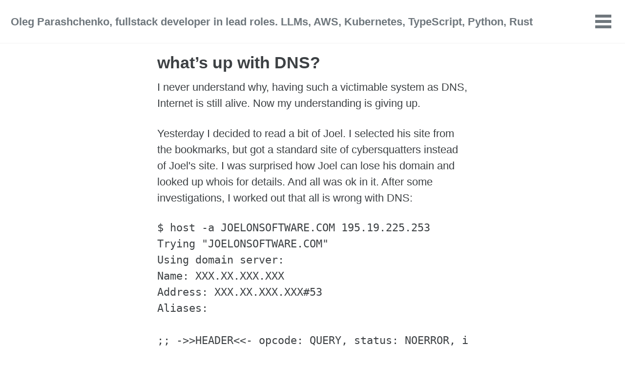

--- FILE ---
content_type: text/html; charset=utf-8
request_url: https://uucode.com/blog/2005/03/21/whats-up-with-dns/
body_size: 2906
content:
<!doctype html>
<!--
  Minimal Mistakes Jekyll Theme 4.24.0 by Michael Rose
  Copyright 2013-2020 Michael Rose - mademistakes.com | @mmistakes
  Free for personal and commercial use under the MIT license
  https://github.com/mmistakes/minimal-mistakes/blob/master/LICENSE
-->
<html lang="en" class="no-js">
  <head>
    <meta charset="utf-8">

<!-- begin _includes/seo.html --><title>what’s up with DNS? - Oleg Parashchenko, fullstack developer in lead roles. LLMs, AWS, Kubernetes, TypeScript, Python, Rust</title>
<meta name="description" content="I never understand why, having such a victimable system as DNS, Internet is still alive. Now my understanding is giving up.  Yesterday I decided to read a bit of Joel. I selected his site from the bookmarks, but got a standard site of cybersquatters instead of Joel&#39;s site. I was surprised how Joel can lose his domain and looked up whois for details. And all was ok in it. After some investigations, I worked out that all is wrong with DNS:  $ host -a JOELONSOFTWARE.COM 195.19.225.253 Trying &quot;JOELONSOFTWARE.COM&quot; Using domain server: Name: XXX.XX.XXX.XXX Address: XXX.XX.XXX.XXX#53 Aliases:   ;; -&gt;&gt;HEADER&lt;&lt;- opcode: QUERY, status: NOERROR, id: 17444 ;; flags: qr rd; QUERY: 1, ANSWER: 2, AUTHORITY: 1, ADDITIONAL: 1  ;; QUESTION SECTION: ;JOELONSOFTWARE.COM.            IN      ANY  ;; ANSWER SECTION: JOELONSOFTWARE.COM.     99777   IN      A       83.222.5.155 JOELONSOFTWARE.COM.     99777   IN      A       83.222.5.156  ;; AUTHORITY SECTION: COM.                    99952   IN      NS      3sistersmassage.COM.  ;; ADDITIONAL SECTION: 3sistersmassage.COM.    20771   IN      A       216.127.88.131  Received 114 bytes from XXX.XX.XXX.XXX#53 in 39 ms  where &quot;XXX.XX.XXX.XXX&quot; is the provider&#39;s DNS server. Look at the &quot;AUTHORITY SECTION&quot;. The value &quot;COM.&quot; is ridiculous! How can it be? Is it possible to spam DNS now? Why not to fake a site IP for Microsoft Passport? I&#39;m afraid soon we&#39;ll upgrade Internet. E-mail is spam, and DNS smells danger.">



<meta property="og:type" content="article">
<meta property="og:locale" content="en_US">
<meta property="og:site_name" content="Oleg Parashchenko, fullstack developer in lead roles. LLMs, AWS, Kubernetes, TypeScript, Python, Rust">
<meta property="og:title" content="what’s up with DNS?">
<meta property="og:url" content="/blog/2005/03/21/whats-up-with-dns/">


  <meta property="og:description" content="I never understand why, having such a victimable system as DNS, Internet is still alive. Now my understanding is giving up.  Yesterday I decided to read a bit of Joel. I selected his site from the bookmarks, but got a standard site of cybersquatters instead of Joel&#39;s site. I was surprised how Joel can lose his domain and looked up whois for details. And all was ok in it. After some investigations, I worked out that all is wrong with DNS:  $ host -a JOELONSOFTWARE.COM 195.19.225.253 Trying &quot;JOELONSOFTWARE.COM&quot; Using domain server: Name: XXX.XX.XXX.XXX Address: XXX.XX.XXX.XXX#53 Aliases:   ;; -&gt;&gt;HEADER&lt;&lt;- opcode: QUERY, status: NOERROR, id: 17444 ;; flags: qr rd; QUERY: 1, ANSWER: 2, AUTHORITY: 1, ADDITIONAL: 1  ;; QUESTION SECTION: ;JOELONSOFTWARE.COM.            IN      ANY  ;; ANSWER SECTION: JOELONSOFTWARE.COM.     99777   IN      A       83.222.5.155 JOELONSOFTWARE.COM.     99777   IN      A       83.222.5.156  ;; AUTHORITY SECTION: COM.                    99952   IN      NS      3sistersmassage.COM.  ;; ADDITIONAL SECTION: 3sistersmassage.COM.    20771   IN      A       216.127.88.131  Received 114 bytes from XXX.XX.XXX.XXX#53 in 39 ms  where &quot;XXX.XX.XXX.XXX&quot; is the provider&#39;s DNS server. Look at the &quot;AUTHORITY SECTION&quot;. The value &quot;COM.&quot; is ridiculous! How can it be? Is it possible to spam DNS now? Why not to fake a site IP for Microsoft Passport? I&#39;m afraid soon we&#39;ll upgrade Internet. E-mail is spam, and DNS smells danger.">







  <meta property="article:published_time" content="2005-03-21T00:37:45+00:00">






<link rel="canonical" href="/blog/2005/03/21/whats-up-with-dns/">




<script type="application/ld+json">
  {
    "@context": "https://schema.org",
    
      "@type": "Person",
      "name": null,
      "url": "/"
    
  }
</script>







<!-- end _includes/seo.html -->



  <link href="/feed.xml" type="application/atom+xml" rel="alternate" title="Oleg Parashchenko, fullstack developer in lead roles. LLMs, AWS, Kubernetes, TypeScript, Python, Rust Feed">


<!-- https://t.co/dKP3o1e -->
<meta name="viewport" content="width=device-width, initial-scale=1.0">

<script>
  document.documentElement.className = document.documentElement.className.replace(/\bno-js\b/g, '') + ' js ';
</script>

<!-- For all browsers -->
<link rel="stylesheet" href="/assets/css/main.css">
<link rel="preload" href="https://cdn.jsdelivr.net/npm/@fortawesome/fontawesome-free@5/css/all.min.css" as="style" onload="this.onload=null;this.rel='stylesheet'">
<noscript><link rel="stylesheet" href="https://cdn.jsdelivr.net/npm/@fortawesome/fontawesome-free@5/css/all.min.css"></noscript>



    <!-- start custom head snippets -->

<!-- insert favicons. use https://realfavicongenerator.net/ -->

<!-- end custom head snippets -->

  </head>

  <body class="layout--post">
    <nav class="skip-links">
  <ul>
    <li><a href="#site-nav" class="screen-reader-shortcut">Skip to primary navigation</a></li>
    <li><a href="#main" class="screen-reader-shortcut">Skip to content</a></li>
    <li><a href="#footer" class="screen-reader-shortcut">Skip to footer</a></li>
  </ul>
</nav>

    <!--[if lt IE 9]>
<div class="notice--danger align-center" style="margin: 0;">You are using an <strong>outdated</strong> browser. Please <a href="https://browsehappy.com/">upgrade your browser</a> to improve your experience.</div>
<![endif]-->

    

<div class="masthead">
  <div class="masthead__inner-wrap">
    <div class="masthead__menu">
      <nav id="site-nav" class="greedy-nav">
        
        <a class="site-title" href="/">
          Oleg Parashchenko, fullstack developer in lead roles. LLMs, AWS, Kubernetes, TypeScript, Python, Rust
          
        </a>
        <ul class="visible-links"><li class="masthead__menu-item">
              <a href="/">Home</a>
            </li><li class="masthead__menu-item">
              <a href="/blog/">Blog</a>
            </li></ul>
        
        <button class="greedy-nav__toggle hidden" type="button">
          <span class="visually-hidden">Toggle menu</span>
          <div class="navicon"></div>
        </button>
        <ul class="hidden-links hidden"></ul>
      </nav>
    </div>
  </div>
</div>


    <div class="initial-content">
      



<div id="main" role="main">
  


  <article class="page" itemscope itemtype="https://schema.org/CreativeWork">
    <meta itemprop="headline" content="what’s up with DNS?">
    <meta itemprop="description" content="I never understand why, having such a victimable system as DNS, Internet is still alive. Now my understanding is giving up.Yesterday I decided to read a bit of Joel. I selected his site from the bookmarks, but got a standard site of cybersquatters instead of Joel&#39;s site. I was surprised how Joel can lose his domain and looked up whois for details. And all was ok in it. After some investigations, I worked out that all is wrong with DNS:$ host -a JOELONSOFTWARE.COM 195.19.225.253Trying &quot;JOELONSOFTWARE.COM&quot;Using domain server:Name: XXX.XX.XXX.XXXAddress: XXX.XX.XXX.XXX#53Aliases: ;; -&gt;&gt;HEADER&lt;&lt;- opcode: QUERY, status: NOERROR, id: 17444;; flags: qr rd; QUERY: 1, ANSWER: 2, AUTHORITY: 1, ADDITIONAL: 1;; QUESTION SECTION:;JOELONSOFTWARE.COM.            IN      ANY;; ANSWER SECTION:JOELONSOFTWARE.COM.     99777   IN      A       83.222.5.155JOELONSOFTWARE.COM.     99777   IN      A       83.222.5.156;; AUTHORITY SECTION:COM.                    99952   IN      NS      3sistersmassage.COM.;; ADDITIONAL SECTION:3sistersmassage.COM.    20771   IN      A       216.127.88.131Received 114 bytes from XXX.XX.XXX.XXX#53 in 39 mswhere &quot;XXX.XX.XXX.XXX&quot; is the provider&#39;s DNS server.Look at the &quot;AUTHORITY SECTION&quot;. The value &quot;COM.&quot; is ridiculous! How can it be? Is it possible to spam DNS now? Why not to fake a site IP for Microsoft Passport?I&#39;m afraid soon we&#39;ll upgrade Internet. E-mail is spam, and DNS smells danger.">
    <meta itemprop="datePublished" content="2005-03-21T00:37:45+00:00">
    

    <div class="page__inner-wrap">
      
        <header>
          <h1 id="page-title" class="page__title" itemprop="headline">what’s up with DNS?
</h1>
          


        </header>
      

      <section class="page__content" itemprop="text">
        
        <p>I never understand why, having such a victimable system as DNS, Internet is still alive. Now my understanding is giving up.</p>
<p><!--more--></p>
<p>Yesterday I decided to read a bit of Joel. I selected his site from the bookmarks, but got a standard site of cybersquatters instead of Joel's site. I was surprised how Joel can lose his domain and looked up whois for details. And all was ok in it. After some investigations, I worked out that all is wrong with DNS:</p>
<pre>
$ host -a JOELONSOFTWARE.COM 195.19.225.253
Trying "JOELONSOFTWARE.COM"
Using domain server:
Name: XXX.XX.XXX.XXX
Address: XXX.XX.XXX.XXX#53
Aliases: 

;; ->>HEADER&lt;&lt;- opcode: QUERY, status: NOERROR, id: 17444
;; flags: qr rd; QUERY: 1, ANSWER: 2, AUTHORITY: 1, ADDITIONAL: 1

;; QUESTION SECTION:
;JOELONSOFTWARE.COM.            IN      ANY

;; ANSWER SECTION:
JOELONSOFTWARE.COM.     99777   IN      A       83.222.5.155
JOELONSOFTWARE.COM.     99777   IN      A       83.222.5.156

;; AUTHORITY SECTION:
COM.                    99952   IN      NS      3sistersmassage.COM.

;; ADDITIONAL SECTION:
3sistersmassage.COM.    20771   IN      A       216.127.88.131

Received 114 bytes from XXX.XX.XXX.XXX#53 in 39 ms
</pre>
<p>where "XXX.XX.XXX.XXX" is the provider's DNS server.</p>
<p>Look at the "AUTHORITY SECTION". The value "COM." is ridiculous! How can it be? Is it possible to spam DNS now? Why not to fake a site IP for Microsoft Passport?</p>
<p>I'm afraid soon we'll upgrade Internet. E-mail is spam, and DNS smells danger.</p>



<div>
  <span>Categories:</span>
  
</div>

        
      </section>

      <footer class="page__meta">
        
        


        

  <p class="page__date"><strong><i class="fas fa-fw fa-calendar-alt" aria-hidden="true"></i> Updated:</strong> <time datetime="2005-03-21T00:37:45+00:00">March 21, 2005</time></p>


      </footer>

      

      
  <nav class="pagination">
    
      <a href="/blog/2005/03/21/default-namespaces-force-new-changes/" class="pagination--pager" title="default namespaces force new changes
">Previous</a>
    
    
      <a href="/blog/2005/03/21/the-90-minute-scheme-to-c-compiler/" class="pagination--pager" title="The 90 Minute Scheme to C compiler
">Next</a>
    
  </nav>

    </div>

    
  </article>

  
  
</div>

    </div>

    

    <div id="footer" class="page__footer">
      <footer>
        <!-- start custom footer snippets -->

<!-- end custom footer snippets -->
        <div class="page__footer-follow">
  <ul class="social-icons">
    

    

    
      <li><a href="/feed.xml"><i class="fas fa-fw fa-rss-square" aria-hidden="true"></i> Feed</a></li>
    
  </ul>
</div>

<div class="page__footer-copyright">&copy; 2025 Oleg Parashchenko, fullstack developer in lead roles. LLMs, AWS, Kubernetes, TypeScript, Python, Rust. Powered by <a href="https://jekyllrb.com" rel="nofollow">Jekyll</a> &amp; <a href="https://mademistakes.com/work/minimal-mistakes-jekyll-theme/" rel="nofollow">Minimal Mistakes</a>.</div>

      </footer>
    </div>

    
  <script src="/assets/js/main.min.js"></script>










  </body>
</html>
